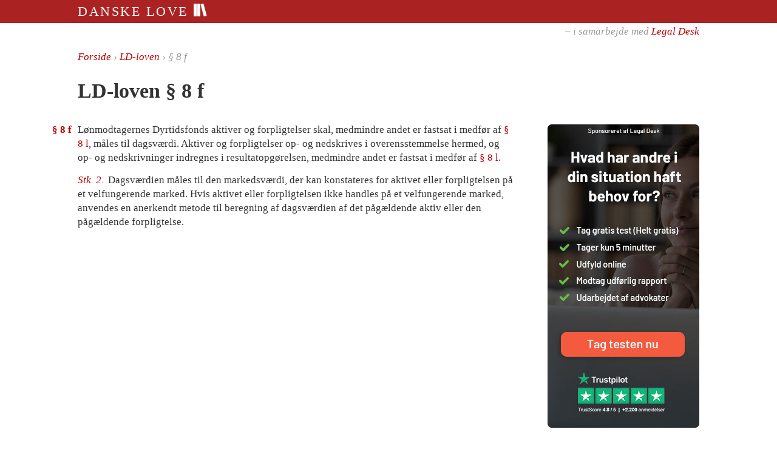

--- FILE ---
content_type: text/html; charset=UTF-8
request_url: https://danskelove.dk/ld-loven/8f
body_size: 2120
content:
<!DOCTYPE html>
<html lang="da">
    <head>
        <meta charset="UTF-8">
        <title>LD-loven § 8 f</title>
        <meta name="viewport" content="width=device-width, initial-scale=1.0">
        <link rel="apple-touch-icon" sizes="144x144" href="/gfx/books-144x144.png">
        <link rel="stylesheet" type="text/css" href="/build/danskelove.5320d13f.css">
                <link rel="icon" type="image/x-icon" href="/favicon.ico">
                <link rel="canonical" href="/ld-loven/8f"><meta name="description" content="§8 f. Lønmodtagernes Dyrtidsfonds aktiver og forpligtelser skal, medmindre andet er fastsat i medfør af § 8 l, måles til dagsværdi. Aktiver og forpligtelser op- og nedskrives i overensstemmelse hermed, og o …">
    <meta property="og:title" content="LD-loven § 8 f">
    <meta property="og:type" content="article">
    <meta property="og:site_name" content="Danske Love">
    <meta property="og:image" content="http://danskelove.dk/gfx/books-250x250.png">
    <meta property="og:description" content="Lønmodtagernes Dyrtidsfonds aktiver og forpligtelser skal, medmindre andet er fastsat i medfør af § 8 l, måles til dagsværdi. Aktiver og forpligtelser op- og nedskrives i overensstemmelse hermed, og o …">
    <meta name="twitter:card" content="summary" />
    </head>
    <body>
        <script>
        var currentCookiePolicy = 1;
        var matches = document.cookie.match(/cookiepolicy=(\d+)/);
        var acceptedCookiePolicy = matches ? parseInt(matches[1]) : null;
        var cookiesAccepted = acceptedCookiePolicy >= currentCookiePolicy;

        if (acceptedCookiePolicy != null || !navigator.cookieEnabled) {
            document.body.className += ' hide-c00kie-notice';
        }
        </script>

        <div id="header">
            <div class="top">
                <div class="inner">
                    <a href="/">
                        Danske Love
                        <img src="/gfx/books-white.svg" alt="">
                    </a>
                </div>
            </div>
            <div class="bottom">
                <div class="inner">
                    – i samarbejde med <a href="https://www.legaldesk.dk">Legal Desk</a>
                </div>
            </div>
        </div>
        
<div id="content" class="with-right">
    <div id="breadcrumb" itemscope itemtype="http://schema.org/BreadcrumbList">
        <a href="/">Forside</a>
        &rsaquo;
        <span itemprop="itemListElement" itemscope itemtype="http://schema.org/ListItem">
        <meta itemprop="position" content="1">
                    <a itemprop="item" href="/ld-loven">
              <span itemprop="name">LD-loven</span>
            </a>
                </span>
        &rsaquo;
        § 8 f
    </div>

    <h1>LD-loven § 8 f</h1>

        



<ol class="section" id="8f">
    <li class="subsection" id="8f.1"><h5>§ 8 f         </h5>Lønmodtagernes Dyrtidsfonds aktiver og forpligtelser skal, medmindre andet er fastsat i medfør af <a href="/ld-loven/8l">§ 8 l</a>, måles til dagsværdi. Aktiver og forpligtelser op- og nedskrives i overensstemmelse hermed, og op- og nedskrivninger indregnes i resultatopgørelsen, medmindre andet er fastsat i medfør af <a href="/ld-loven/8l">§ 8 l</a>.</li>

    <li class="subsection not-first" id="8f.2"><h6>Stk. 2. </h6>Dagsværdien måles til den markedsværdi, der kan konstateres for aktivet eller forpligtelsen på et velfungerende marked. Hvis aktivet eller forpligtelsen ikke handles på et velfungerende marked, anvendes en anerkendt metode til beregning af dagsværdien af det pågældende aktiv eller den pågældende forpligtelse.</li>
</ol>

    <div id="right" class="section">
  <a href="https://www.legaldesk.dk/juratjek?utm_source=Webpage+Danskelove.dk&amp;utm_medium=Banner+Danskelove.dk&amp;utm_campaign=Banner+Danskelove.dk&amp;utm_id=Danskelove.dk">
    <img src="/gfx/legaldesk/250x500.jpg" class="portrait">
    <img src="/gfx/legaldesk/500x250.jpg" class="landscape">
  </a>
</div>
</div>


        <footer id="footer">
          <div class="inner">
            <a href="/register/a">Register</a>
            &nbsp;&ndash;&nbsp;
            <a rel="terms-of-service" href="/vilk%C3%A5r">Vilkår for brug</a>
            &nbsp;&ndash;&nbsp;
            <a rel="privacy-policy" href="/privatliv">Cookie- og privatlivspolitik</a>
          </div>
        </footer>

<!--
        <footer id="cookie-notice">
          <p class="container">
            Danske Love bruger cookies til at indsamle statistik.
            Denne information kan blive delt med tredjepart.
            Når du bruger sitet, accepterer du denne brug af cookies.
            <a class="read-more" href="/privatliv">Læs mere</a>
            <button class="reject-cookies">Afvis</button>
            <button class="accept-cookies">Accepter</button>
          </p>
        </footer>
-->
        <script src="https://code.jquery.com/jquery-3.3.1.min.js"
          integrity="sha256-FgpCb/KJQlLNfOu91ta32o/NMZxltwRo8QtmkMRdAu8="
          crossorigin="anonymous"></script>
        <script src="/build/danskelove.a2525f17.js"></script>
        
                <script>
          var _paq = _paq || [];
          _paq.push(['setTrackerUrl', 'https://matomo.chsc.dk/matomo.php']);
          _paq.push(['disableCookies']);
          _paq.push(['setSiteId', 3]);
          _paq.push(['trackPageView']);
        </script>
        <script async src="https://matomo.chsc.dk/matomo.js"></script>

        <script>
          function startTracking() {
          }
          if (cookiesAccepted) {
              startTracking();
          }
        </script>
        
        <div id="tooltip-template" class="tooltip hidden">
            <div class="arrow"></div>
            <div class="inner">
                <div class="loading"><span>§</span></div>
                <div class="body"></div>
            </div>
        </div>
    </body>
</html>


--- FILE ---
content_type: application/javascript
request_url: https://danskelove.dk/build/danskelove.a2525f17.js
body_size: 3214
content:
!function(t){function e(n){if(o[n])return o[n].exports;var i=o[n]={i:n,l:!1,exports:{}};return t[n].call(i.exports,i,i.exports,e),i.l=!0,i.exports}var o={};e.m=t,e.c=o,e.d=function(t,o,n){e.o(t,o)||Object.defineProperty(t,o,{configurable:!1,enumerable:!0,get:n})},e.n=function(t){var o=t&&t.__esModule?function(){return t.default}:function(){return t};return e.d(o,"a",o),o},e.o=function(t,e){return Object.prototype.hasOwnProperty.call(t,e)},e.p="/build/",e(e.s="lmXB")}({Cvcm:function(t,e){function o(t){if(t.data("timer",null),!t.data("mouseover"))return void i(t);var e=$("#tooltip-template").clone().removeAttr("id").appendTo("body");t.data("tooltip",e),e.data("a",t);var o=window.setTimeout(n,300,t,e);e.data("timer",o),$.ajax({url:"/reference/json?url="+t.attr("href").replace("#","%23"),dataType:"json",success:function(t){e.find(".loading").hide(),e.find(".body").html(t.html)}})}function n(t,e){if(t.data("timer",null),!e.data("mouseover")&&!t.data("mouseover"))return void i(t);var o=t.offset(),n=o.left,a=t.closest(".tooltip");a.length&&(n=a.offset().left+20);var r=$("#content"),c=Math.min(e.width(),r.width()),l=n+c-r.offset().left-r.width();l>0&&(n-=l,a.length&&(n-=20));var s=o.left-n,d=t.height();if(parseFloat(t.css("line-height"))>d)s+=t.width()/2;else{var u=$("<span></span>").appendTo(t);s+=(u.offset().left-o.left)/2,u.remove()}e.find(".arrow").css("left",s+"px"),e.css({top:o.top+d,left:n,width:c}),e.removeClass("hidden");var f=function o(n){var a=$(n.target);if(!a.is(t)){for(var r=a.closest(".tooltip");r.length;){if(r.is(e))return;var c=r.data("a");if(!c)return void console.log(r.get(0).className,r);r=c.closest(".tooltip")}e.addClass("hidden"),e.on("transitionend",function(n){t.data("tooltip",e),i(t),$(document).off("mouseover","body",o)})}};$(document).on("mouseover","body",f)}function i(t){var e=t.data("tooltip");e&&e.remove(),t.data("timer",null),t.data("tooltip",null)}$(document).on("mouseenter",".section a",function(t){var e=$(this);if(!(e.closest("h5").length>0||(e.data("mouseover",!0),e.data("tooltip")||e.data("timer")))){var n=window.setTimeout(o,100,e);e.data("timer",n)}}),$(document).on("mouseleave click",".section a",function(t){var e=$(this);e.data("mouseover",null);var o=e.data("timer");o&&(window.clearTimeout(o),i(e))})},"GPj+":function(t,e){function o(){document.documentElement.scrollTop>n!=a&&(a=!a,$("body").toggleClass("fixed",a),$("#right").css({top:a?i:"",bottom:a?"10px":""}))}var n,i,a=!1;$(document).ready(function(){var t=$("#header .bottom"),e=$("#right");e.length&&(i=t.position().top+t.height(),n=e.offset().top-i+10,o(),document.addEventListener("scroll",o,{capture:!0}))})},h1Zj:function(t,e){function o(t,e){document.getElementById("cookie-notice").style.display="block",document.body.className+=" hide-c00kie-notice";var o=new Date(Date.now()+864e5*e);document.cookie="cookiepolicy="+t+"-"+Date.now()+"; expires="+o+"; path=/"}function n(t){i&&i.postMessage({cookiesAccepted:t},"*")}$(document).on("click",".accept-cookies",function(t){o(currentCookiePolicy,365),startTracking(),n(!0)}),$(document).on("click",".reject-cookies",function(t){o(0,7)});var i;$("iframe.sponsor").on("load",function(t){i=t.target.contentWindow,n(cookiesAccepted)})},lmXB:function(t,e,o){o("rNMV"),o("GPj+"),o("Cvcm"),o("h1Zj")},rNMV:function(t,e){}});